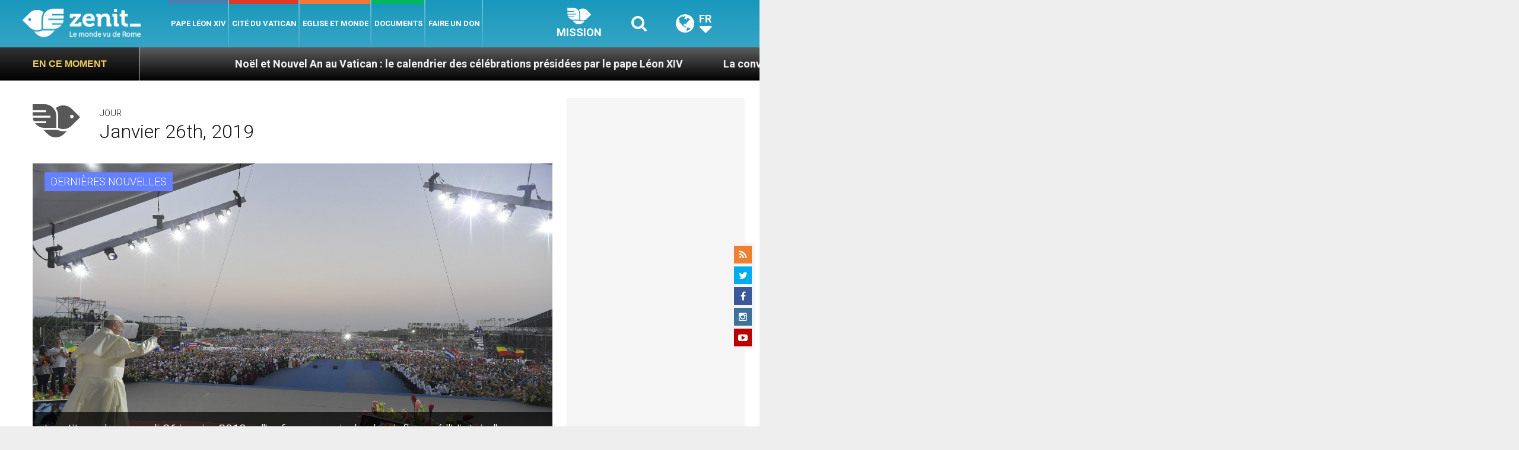

--- FILE ---
content_type: text/html; charset=UTF-8
request_url: https://fr.zenit.org/wp-admin/admin-ajax.php
body_size: -305
content:
{"content_id":4898,"counted":false,"reason":"conditions_not_met","type":"other","subtype":"date","storage":[]}

--- FILE ---
content_type: text/html; charset=utf-8
request_url: https://www.google.com/recaptcha/api2/aframe
body_size: 265
content:
<!DOCTYPE HTML><html><head><meta http-equiv="content-type" content="text/html; charset=UTF-8"></head><body><script nonce="y8iiImZy3rmX6mdfsUFr-w">/** Anti-fraud and anti-abuse applications only. See google.com/recaptcha */ try{var clients={'sodar':'https://pagead2.googlesyndication.com/pagead/sodar?'};window.addEventListener("message",function(a){try{if(a.source===window.parent){var b=JSON.parse(a.data);var c=clients[b['id']];if(c){var d=document.createElement('img');d.src=c+b['params']+'&rc='+(localStorage.getItem("rc::a")?sessionStorage.getItem("rc::b"):"");window.document.body.appendChild(d);sessionStorage.setItem("rc::e",parseInt(sessionStorage.getItem("rc::e")||0)+1);localStorage.setItem("rc::h",'1769377145616');}}}catch(b){}});window.parent.postMessage("_grecaptcha_ready", "*");}catch(b){}</script></body></html>

--- FILE ---
content_type: application/javascript
request_url: https://fr.zenit.org/wp-content/themes/wp-prosperity/js/manual-trigger.js?ver=2.0b2.110617
body_size: 336
content:
/*
	--------------------------------
	Infinite Scroll Behavior
	Manual / Twitter-style
	--------------------------------
	+ https://github.com/paulirish/infinitescroll/
	+ version 2.0b2.110617
	+ Copyright 2011 Paul Irish & Luke Shumard
	+ Licensed under the MIT license
	
	+ Documentation: http://infinite-scroll.com/
	
*/

(function($, undefined) {
	$.extend($.infinitescroll.prototype,{

		_setup_twitter: function infscr_setup_twitter () {
			var opts = this.options,
				instance = this;

			// Bind nextSelector link to retrieve
			$(opts.nextSelector).click(function(e) {
				if (e.which == 1 && !e.metaKey && !e.shiftKey) {
					e.preventDefault();
					instance.retrieve();
				}
			});

			// Define loadingStart to never hide pager
			instance.options.loading.start = function (opts) {
				opts.loading.msg
					.appendTo(opts.loading.selector)
					.show(opts.loading.speed, function () {
						instance.beginAjax(opts);
					});
			}
		},
		_showdonemsg_twitter: function infscr_showdonemsg_twitter () {
			var opts = this.options,
				instance = this;

			//Do all the usual stuff
			opts.loading.msg
				.find('img')
				.hide()
				.parent()
				.find('div').html(opts.loading.finishedMsg).animate({ opacity: 1 }, 2000, function () {
					$(this).parent().fadeOut('normal');
				});

			//And also hide the navSelector
			$(opts.navSelector).fadeOut('normal');

			// user provided callback when done
			opts.errorCallback.call($(opts.contentSelector)[0],'done');

		}

	});
})(jQuery);
